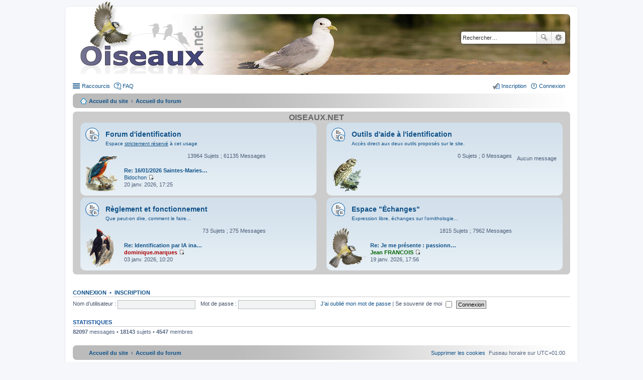

--- FILE ---
content_type: text/html; charset=UTF-8
request_url: https://forum.oiseaux.net/index.php?sid=29aebff24ed35d1ee8f1446a973692c7
body_size: 4569
content:
<!DOCTYPE html>
<html dir="ltr" lang="fr">
<head>
<meta charset="utf-8" />
<meta name="viewport" content="width=device-width" />

<title>Forum Oiseaux.net - Page d’accueil</title>

	<link rel="alternate" type="application/atom+xml" title="Flux - Forum Oiseaux.net" href="/feed?sid=ff2444e7caa62fb76066e66f43b60245" />		<link rel="alternate" type="application/atom+xml" title="Flux - Tous les forums" href="/feed?sid=ff2444e7caa62fb76066e66f43b60245?mode=forums" />	<link rel="alternate" type="application/atom+xml" title="Flux - Nouveaux sujets" href="/feed?sid=ff2444e7caa62fb76066e66f43b60245?mode=topics" />	<link rel="alternate" type="application/atom+xml" title="Flux - Sujets actifs" href="/feed?sid=ff2444e7caa62fb76066e66f43b60245?mode=topics_active" />		
	<link rel="canonical" href="https://forum.oiseaux.net/" />

<!--
	phpBB style name: prosilver
	Based on style:   prosilver (this is the default phpBB3 style)
	Original author:  Tom Beddard ( http://www.subBlue.com/ )
	Modified by:
-->

<link href="./styles/birds/theme/print.css?assets_version=537" rel="stylesheet" type="text/css" media="print" title="printonly" />
<link href="./styles/birds/theme/stylesheet.css?assets_version=537" rel="stylesheet" type="text/css" media="screen, projection" />
<link href="./styles/birds/theme/fr/stylesheet.css?assets_version=537" rel="stylesheet" type="text/css" media="screen, projection" />
<link href="./styles/birds/theme/responsive.css?assets_version=537" rel="stylesheet" type="text/css" media="only screen and (max-width: 700px), only screen and (max-device-width: 700px)" />



<!--[if lte IE 9]>
	<link href="./styles/birds/theme/tweaks.css?assets_version=537" rel="stylesheet" type="text/css" media="screen, projection" />
<![endif]-->


<link href="./ext/vse/abbc3/styles/all/theme/abbc3_common.min.css?assets_version=537" rel="stylesheet" media="screen">
<link href="./ext/vse/lightbox/styles/all/template/lightbox/css/lightbox.min.css?assets_version=537" rel="stylesheet" media="screen">


	<style>
		@media (min-width: 900px) {
			.signature img.postimage,			.content img.postimage {
				
				max-width: 400px !important;
			}
		}
	</style>

</head>
<body id="phpbb" class="nojs notouch section-index ltr ">


<div id="wrap">
	<a id="top" class="anchor" accesskey="t"></a>
	<div id="page-header">
		<div class="headerbar">
			<div class="inner">

			<div id="site-description">
				<a id="logo" class="logo" href="https://www.oiseaux.net" title="Accueil du site"><span class="imageset site_logo"></span></a>
				<!--
				 <h1>Forum Oiseaux.net</h1>
				<p></p>
					<p class="skiplink"><a href="#start_here">Accéder au contenu</a></p>
				 -->
			</div>

						<div id="search-box" class="search-box search-header">
				<form action="./search.php?sid=ff2444e7caa62fb76066e66f43b60245" method="get" id="search">
				<fieldset>
					<input name="keywords" id="keywords" type="search" maxlength="128" title="Rechercher par mots-clés" class="inputbox search tiny" size="20" value="" placeholder="Rechercher…" />
					<button class="button icon-button search-icon" type="submit" title="Rechercher">Rechercher</button>
					<a href="./search.php?sid=ff2444e7caa62fb76066e66f43b60245" class="button icon-button search-adv-icon" title="Recherche avancée">Recherche avancée</a>
					<input type="hidden" name="sid" value="ff2444e7caa62fb76066e66f43b60245" />

				</fieldset>
				</form>
			</div>
			
			</div>
		</div>

		<div class="navbar" role="navigation">
	<div class="inner">

	<ul id="nav-main" class="linklist bulletin" role="menubar">

		<li id="quick-links" class="small-icon responsive-menu dropdown-container" data-skip-responsive="true">
			<a href="#" class="responsive-menu-link dropdown-trigger">Raccourcis</a>
			<div class="dropdown hidden">
				<div class="pointer"><div class="pointer-inner"></div></div>
				<ul class="dropdown-contents" role="menu">
					
											<li class="separator"></li>
																								<li class="small-icon icon-search-unanswered"><a href="./search.php?search_id=unanswered&amp;sid=ff2444e7caa62fb76066e66f43b60245" role="menuitem">Sujets sans réponse</a></li>
						<li class="small-icon icon-search-active"><a href="./search.php?search_id=active_topics&amp;sid=ff2444e7caa62fb76066e66f43b60245" role="menuitem">Sujets actifs</a></li>
						<li class="separator"></li>
						<li class="small-icon icon-search"><a href="./search.php?sid=ff2444e7caa62fb76066e66f43b60245" role="menuitem">Rechercher</a></li>
					
										<li class="separator"></li>

									</ul>
			</div>
		</li>

				<li class="small-icon icon-faq" data-skip-responsive="true"><a href="/help/faq?sid=ff2444e7caa62fb76066e66f43b60245" rel="help" title="Foire aux questions" role="menuitem">FAQ</a></li>
						
			<li class="small-icon icon-logout rightside"  data-skip-responsive="true"><a href="./ucp.php?mode=login&amp;redirect=index.php&amp;sid=ff2444e7caa62fb76066e66f43b60245" title="Connexion" accesskey="x" role="menuitem">Connexion</a></li>
					<li class="small-icon icon-register rightside" data-skip-responsive="true"><a href="./ucp.php?mode=register&amp;sid=ff2444e7caa62fb76066e66f43b60245" role="menuitem">Inscription</a></li>
						</ul>

	<ul id="nav-breadcrumbs" class="linklist navlinks" role="menubar">
						<li class="small-icon icon-home breadcrumbs">
			<span class="crumb"><a href="https://www.oiseaux.net" itemtype="http://data-vocabulary.org/Breadcrumb" itemscope="" data-navbar-reference="home">Accueil du site</a></span>						<span class="crumb"><a href="./index.php?sid=ff2444e7caa62fb76066e66f43b60245" accesskey="h" itemtype="http://data-vocabulary.org/Breadcrumb" itemscope="" data-navbar-reference="index">Accueil du forum</a></span>
								</li>
		
					<li class="rightside responsive-search" style="display: none;"><a href="./search.php?sid=ff2444e7caa62fb76066e66f43b60245" title="Accéder aux paramètres avancés de la recherche" role="menuitem">Rechercher</a></li>
			</ul>

	</div>
</div>
	</div>

	
	<a id="start_here" class="anchor"></a>
	<div id="page-body">

		
		
<p class="right responsive-center time">Nous sommes le 21 janv. 2026, 03:17</p>



	
				<div class="forabg">
			<div class="inner">
			<ul class="topiclist">
				<li class="header">
					<dl class="icon">
						<dt><div class="list-inner"><a href="./viewforum.php?f=9&amp;sid=ff2444e7caa62fb76066e66f43b60245">Oiseaux.net</a></div></dt>
						<dd class="topics">Sujets</dd>
						<dd class="posts">Messages</dd>
						<dd class="lastpost"><span>Dernier message</span></dd>
					</dl>
				</li>
			</ul>
			<ul class="topiclist forums">
		
	
	
	
			
					<li class="row">
						<dl class="icon forum_read_subforum">
				<dt title="Aucun message non lu">
										<div class="list-inner">
												<a href="./viewforum.php?f=30&amp;sid=ff2444e7caa62fb76066e66f43b60245" class="forumtitle">Forum d'identification</a>
						<!-- didier Dom -->
							<a class="forumdesc">Espace <span style="text-decoration:underline">strictement réservé</span> à cet usage</a>						
												
												<div class="responsive-show" style="display: none;">
															Sujets : <strong>13964</strong>
													</div>
											</div>
				</dt>
				
										<dd class="forum-image">
						<a href="./viewforum.php?f=30&amp;sid=ff2444e7caa62fb76066e66f43b60245">
							<img src="./styles/birds/theme/images/f16.png" alt="Aucun message non lu" />
						</a>
					</dd>
							

					<dd class="topics">13964 <dfn>Sujets</dfn> ; 61135 <dfn>Messages</dfn></dd>
					<dd class="lastpost"><span>
												<dfn>Dernier message</dfn>
																				<a href="./viewtopic.php?p=84134&amp;sid=ff2444e7caa62fb76066e66f43b60245#p84134" title="Re: 16/01/2026 Saintes-Maries-de-la-Mer Grèbe à cou noir" class="lastsubject">Re: 16/01/2026 Saintes-Maries…</a> 
							<br />
						 
							<!-- par -->  <a href="./memberlist.php?mode=viewprofile&amp;u=10244&amp;sid=ff2444e7caa62fb76066e66f43b60245" class="username">Bidochon</a>
						<a href="./viewtopic.php?p=84134&amp;sid=ff2444e7caa62fb76066e66f43b60245#p84134"><span class="imageset icon_topic_latest" title="Consulter le dernier message">Consulter le dernier message</span></a> 							<br />20 janv. 2026, 17:25
						
												</span>
					</dd>
							</dl>

					</li>
			
	
	
			
					<li class="row">
						<dl class="icon forum_read_subforum">
				<dt title="Aucun message non lu">
										<div class="list-inner">
												<a href="./viewforum.php?f=59&amp;sid=ff2444e7caa62fb76066e66f43b60245" class="forumtitle">Outils d'aide à l'identification</a>
						<!-- didier Dom -->
							<a class="forumdesc">Accès direct aux deux outils proposés sur le site.</a>						
												
												<div class="responsive-show" style="display: none;">
													</div>
											</div>
				</dt>
				
										<dd class="forum-image">
						<a href="./viewforum.php?f=59&amp;sid=ff2444e7caa62fb76066e66f43b60245">
							<img src="./styles/birds/theme/images/f1.png" alt="Aucun message non lu" />
						</a>
					</dd>
							

					<dd class="topics">0 <dfn>Sujets</dfn> ; 0 <dfn>Messages</dfn></dd>
					<dd class="lastpost"><span>
																		<!-- didier-->
							Aucun message<br />&nbsp;																
												</span>
					</dd>
							</dl>

					</li>
			
	
	
			
					<li class="row">
						<dl class="icon forum_read_subforum">
				<dt title="Aucun message non lu">
										<div class="list-inner">
												<a href="./viewforum.php?f=32&amp;sid=ff2444e7caa62fb76066e66f43b60245" class="forumtitle">Règlement et fonctionnement</a>
						<!-- didier Dom -->
							<a class="forumdesc">Que peut-on dire, comment le faire...</a>						
												
												<div class="responsive-show" style="display: none;">
															Sujets : <strong>73</strong>
													</div>
											</div>
				</dt>
				
										<dd class="forum-image">
						<a href="./viewforum.php?f=32&amp;sid=ff2444e7caa62fb76066e66f43b60245">
							<img src="./styles/birds/theme/images/f15.png" alt="Aucun message non lu" />
						</a>
					</dd>
							

					<dd class="topics">73 <dfn>Sujets</dfn> ; 275 <dfn>Messages</dfn></dd>
					<dd class="lastpost"><span>
												<dfn>Dernier message</dfn>
																				<a href="./viewtopic.php?p=83834&amp;sid=ff2444e7caa62fb76066e66f43b60245#p83834" title="Re: Identification par IA inaccessible" class="lastsubject">Re: Identification par IA ina…</a> 
							<br />
						 
							<!-- par -->  <a href="./memberlist.php?mode=viewprofile&amp;u=264&amp;sid=ff2444e7caa62fb76066e66f43b60245" style="color: #AA0000;" class="username-coloured">dominique.marques</a>
						<a href="./viewtopic.php?p=83834&amp;sid=ff2444e7caa62fb76066e66f43b60245#p83834"><span class="imageset icon_topic_latest" title="Consulter le dernier message">Consulter le dernier message</span></a> 							<br />03 janv. 2026, 10:20
						
												</span>
					</dd>
							</dl>

					</li>
			
	
	
			
					<li class="row">
						<dl class="icon forum_read_subforum">
				<dt title="Aucun message non lu">
										<div class="list-inner">
												<a href="./viewforum.php?f=46&amp;sid=ff2444e7caa62fb76066e66f43b60245" class="forumtitle">Espace &quot;Échanges&quot;</a>
						<!-- didier Dom -->
							<a class="forumdesc">Expression libre, échanges sur l'ornithologie...</a>						
												
												<div class="responsive-show" style="display: none;">
															Sujets : <strong>1815</strong>
													</div>
											</div>
				</dt>
				
										<dd class="forum-image">
						<a href="./viewforum.php?f=46&amp;sid=ff2444e7caa62fb76066e66f43b60245">
							<img src="./styles/birds/theme/images/f0.png" alt="Aucun message non lu" />
						</a>
					</dd>
							

					<dd class="topics">1815 <dfn>Sujets</dfn> ; 7962 <dfn>Messages</dfn></dd>
					<dd class="lastpost"><span>
												<dfn>Dernier message</dfn>
																				<a href="./viewtopic.php?p=84121&amp;sid=ff2444e7caa62fb76066e66f43b60245#p84121" title="Re: Je me présente : passionné débutant d'oiseaux en Côte d'Ivoire" class="lastsubject">Re: Je me présente : passionn…</a> 
							<br />
						 
							<!-- par -->  <a href="./memberlist.php?mode=viewprofile&amp;u=306&amp;sid=ff2444e7caa62fb76066e66f43b60245" style="color: #006600;" class="username-coloured">Jean FRANCOIS</a>
						<a href="./viewtopic.php?p=84121&amp;sid=ff2444e7caa62fb76066e66f43b60245#p84121"><span class="imageset icon_topic_latest" title="Consulter le dernier message">Consulter le dernier message</span></a> 							<br />19 janv. 2026, 17:56
						
												</span>
					</dd>
							</dl>

					</li>
			
				</ul>

			</div>
		</div>
		


	<form method="post" action="./ucp.php?mode=login&amp;sid=ff2444e7caa62fb76066e66f43b60245" class="headerspace">
	<h3><a href="./ucp.php?mode=login&amp;redirect=index.php&amp;sid=ff2444e7caa62fb76066e66f43b60245">Connexion</a>&nbsp; &bull; &nbsp;<a href="./ucp.php?mode=register&amp;sid=ff2444e7caa62fb76066e66f43b60245">Inscription</a></h3>
		<fieldset class="quick-login">
			<label for="username"><span>Nom d’utilisateur :</span> <input type="text" name="username" id="username" size="10" class="inputbox" title="Nom d’utilisateur" /></label>
			<label for="password"><span>Mot de passe :</span> <input type="password" name="password" id="password" size="10" class="inputbox" title="Mot de passe" /></label>
							<a href="/user/forgot_password?sid=ff2444e7caa62fb76066e66f43b60245">J’ai oublié mon mot de passe</a>
										<span class="responsive-hide">|</span> <label for="autologin">Se souvenir de moi <input type="checkbox" name="autologin" id="autologin" /></label>
						<input type="submit" name="login" value="Connexion" class="button2" />
			<input type="hidden" name="redirect" value="./index.php?sid=ff2444e7caa62fb76066e66f43b60245" />
<input type="hidden" name="creation_time" value="1768961835" />
<input type="hidden" name="form_token" value="a0d94de427b6c889f5e3d3178f14356ac9cfd4af" />

		</fieldset>
	</form>




	<div class="stat-block statistics">
		<h3>Statistiques</h3>
		<p>
						<strong>82097</strong> messages &bull; <strong>18143</strong> sujets &bull; <strong>4547</strong> membres 
			<!-- didier
				&bull; Notre membre le plus récent est <strong><a href="./memberlist.php?mode=viewprofile&amp;u=17095&amp;sid=ff2444e7caa62fb76066e66f43b60245" class="username">Depis Yves</a></strong>
			-->
					</p>
	</div>


			</div>


<div id="page-footer">
	<div class="navbar" role="navigation">
	<div class="inner">

	<ul id="nav-footer" class="nav-footer linklist" role="menubar">
		<li class="breadcrumbs">
							<span class="crumb"><a href="https://www.oiseaux.net" data-navbar-reference="home"><i class="icon fa-home fa-fw" aria-hidden="true"></i><span>Accueil du site</span></a></span>									<span class="crumb"><a href="./index.php?sid=ff2444e7caa62fb76066e66f43b60245" data-navbar-reference="index"><span>Accueil du forum</span></a></span>					</li>
		
				<li class="rightside">Fuseau horaire sur <span title="Europe/Paris">UTC+01:00</span></li>
							<li class="rightside">
				<a href="/user/delete_cookies?sid=ff2444e7caa62fb76066e66f43b60245" data-ajax="true" data-refresh="true" role="menuitem">
					<i class="icon fa-trash fa-fw" aria-hidden="true"></i><span>Supprimer les cookies</span>
				</a>
			</li>
														</ul>

	</div>
</div>

	<div class="copyright">
				Développé par <a href="https://www.phpbb.com/">phpBB</a>&reg; Forum Software &copy; phpBB Limited
		<br /><a href="https://www.phpbb.com/customise/db/translation/french/">Traduction française officielle</a> &copy; <a href="https://mastodon.social/@milescellar">Miles Cellar</a>							</div>

	<div id="darkenwrapper" data-ajax-error-title="Erreur AJAX" data-ajax-error-text="Une erreur est survenue lors du traitement de votre requête." data-ajax-error-text-abort="La requête a été interrompue par l’utilisateur." data-ajax-error-text-timeout="Votre requête a expiré prématurément. Veuillez réessayer." data-ajax-error-text-parsererror="Une erreur est survenue lors du traitement de votre requête et le serveur a renvoyé une réponse invalide.">
		<div id="darken">&nbsp;</div>
	</div>
	<div id="loading_indicator"></div>

	<div id="phpbb_alert" class="phpbb_alert" data-l-err="Erreur" data-l-timeout-processing-req="Le délai a été dépassé.">
		<a href="#" class="alert_close"></a>
		<h3 class="alert_title">&nbsp;</h3><p class="alert_text"></p>
	</div>
	<div id="phpbb_confirm" class="phpbb_alert">
		<a href="#" class="alert_close"></a>
		<div class="alert_text"></div>
	</div>
</div>

</div>

<div>
	<a id="bottom" class="anchor" accesskey="z"></a>
	</div>


<script type="text/javascript" src="./assets/javascript/jquery-3.7.1.min.js?assets_version=537"></script>
<script type="text/javascript" src="./assets/javascript/core.js?assets_version=537"></script>

											<script>
		var vseLightbox = {};
		vseLightbox.resizeHeight = 0;
		vseLightbox.resizeWidth = 400;
		vseLightbox.lightboxGal = 1;
		vseLightbox.lightboxSig = 1;
		vseLightbox.imageTitles = 1;
		vseLightbox.lightboxAll = 0;
		vseLightbox.downloadFile = 'download/file.php';
	</script>

<script src="./styles/birds/template/forum_fn.js?assets_version=537"></script>
<script src="./styles/birds/template/ajax.js?assets_version=537"></script>
<script src="./ext/vse/abbc3/styles/all/template/js/abbc3.min.js?assets_version=537"></script>
<script src="./ext/vse/lightbox/styles/all/template/js/resizer.js?assets_version=537"></script>
<script src="./ext/vse/lightbox/styles/all/template/lightbox/js/lightbox.min.js?assets_version=537"></script>


<script>
	lightbox.option({
		'albumLabel': 'Image\u0020\u00251\u0020sur\u0020\u00252'
	});
</script>
<script type="text/javascript">
//<![CDATA[
var On_Liste_Fond=['1','3','4','5','7','10','11','12','13','14','15','16','17','18','19','20','22','24','25','26','27','29','30','31','32','33','34','35','36','37','38','39','40','41','42','44','45'];var Nums_Fond=Math.floor(Math.random()*On_Liste_Fond.length);if(document.getElementsByClassName("headerbar")){document.getElementsByClassName('headerbar')[0].style.backgroundImage="url(https://www.oiseaux.net/front/images/" + On_Liste_Fond[Nums_Fond] + ".130.h.jpg)";};if(document.getElementById("wrap")){document.getElementById("wrap").style.backgroundImage="url(https://www.oiseaux.net/images/on/pix.png)"};
//]]>
</script>

</body>
</html>
